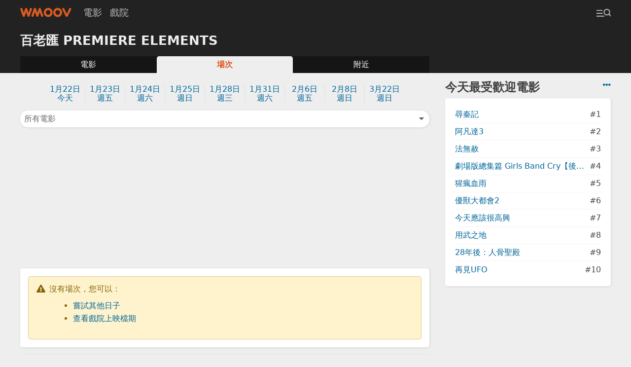

--- FILE ---
content_type: text/html; charset=UTF-8
request_url: https://m.wmoov.com/cinema/movies/85?date=2022-07-12&movie=%E5%88%86%E8%B2%9D%E6%81%90%E8%A5%B2
body_size: 10781
content:
<!DOCTYPE html>
<html lang="zh-Hant" dir="ltr">
<head>
    <meta charset="UTF-8">
    <title>百老匯 PREMIERE ELEMENTS上映時間及場次 - WMOOV 香港電影</title>
    <meta name="viewport" content="width=device-width">
    <link rel="stylesheet" href="/v2/css/main.css?2">
    <meta name="mobile-web-app-capable" content="yes">
    <meta name="apple-mobile-web-app-capable" content="yes">
    <meta name="csrf-param" content="_csrf">
<meta name="csrf-token" content="EMM1zfmaIdSBGLtVSnJtgJYFOf2pXqXPG9Of8vZVb_FSlWP9ut9mhs9ZjhwFKA_T32lmlcM_yqZqnq2rxDcDpA==">
    <link href="https://m.wmoov.com/cinema/movies/85" rel="canonical">
    <!-- Global site tag (gtag.js) - Google Analytics -->
    <script async src="https://www.googletagmanager.com/gtag/js?id=UA-2539644-18"></script>
    <script>
      window.dataLayer = window.dataLayer || [];
      function gtag(){dataLayer.push(arguments);}
      gtag('js', new Date());

      //gtag('config', 'UA-2539644-16'); //wmoov.com
      gtag('config', 'UA-2539644-50'); //v2
      gtag('config', 'UA-2539644-18'); //m.wmoov.com
    </script>

    <script async src="https://pagead2.googlesyndication.com/pagead/js/adsbygoogle.js"></script>
    <!--script>
         (adsbygoogle = window.adsbygoogle || []).push({
              google_ad_client: "ca-pub-7578845942633598",
              enable_page_level_ads: true,
              overlays: {bottom: true}
         });
    </script-->
</head>

<body class="cinema-movies">
    
    <!-- begin navbar -->
    <div id="navbar">
        <div class="row">
            <a class="logo" href="https://m.wmoov.com/"><span>WMOOV 香港電影</span></a>
            <ul>
                <li><a href="https://m.wmoov.com/movie/showing">電影</a></li>
                <li><a href="https://m.wmoov.com/cinema">戲院</a></li>
            </ul>
            <button class="menu-trigger trigger ml-auto" data-target="#menu"><span></span></button>
        </div>
    </div>
    <!-- end navbar -->

    <!-- begin content -->
    <div id="content">
    

<div class="header">
    <div class="row">
        <div class="col mx-2">
            <h1>百老匯 PREMIERE ELEMENTS</h1>
            <ul class="tab">
                <li class=""><a href="https://m.wmoov.com/cinema/details/85">電影</a></li>
                <li class="selected"><a href="https://m.wmoov.com/cinema/movies/85">場次</a></li>
                <li class=""><a href="https://m.wmoov.com/cinema/near/85">附近</a></li>
            </ul>
        </div>
        <div class="col-md-fix col-sidebar mx-2">
        </div>
    </div>
</div>
<div class="row">
    <div class="col">
        <div class="m-2">
            <ul class="date-list">
            <li class=""><a href="https://m.wmoov.com/cinema/movies/85?date=2026-01-22&movie=%E5%88%86%E8%B2%9D%E6%81%90%E8%A5%B2">1月22日<br />今天</a></li><li class=""><a href="https://m.wmoov.com/cinema/movies/85?date=2026-01-23&movie=%E5%88%86%E8%B2%9D%E6%81%90%E8%A5%B2">1月23日<br />週五</a></li><li class=""><a href="https://m.wmoov.com/cinema/movies/85?date=2026-01-24&movie=%E5%88%86%E8%B2%9D%E6%81%90%E8%A5%B2">1月24日<br />週六</a></li><li class=""><a href="https://m.wmoov.com/cinema/movies/85?date=2026-01-25&movie=%E5%88%86%E8%B2%9D%E6%81%90%E8%A5%B2">1月25日<br />週日</a></li><li class=""><a href="https://m.wmoov.com/cinema/movies/85?date=2026-01-28&movie=%E5%88%86%E8%B2%9D%E6%81%90%E8%A5%B2">1月28日<br />週三</a></li><li class=""><a href="https://m.wmoov.com/cinema/movies/85?date=2026-01-31&movie=%E5%88%86%E8%B2%9D%E6%81%90%E8%A5%B2">1月31日<br />週六</a></li><li class=""><a href="https://m.wmoov.com/cinema/movies/85?date=2026-02-06&movie=%E5%88%86%E8%B2%9D%E6%81%90%E8%A5%B2">2月6日<br />週五</a></li><li class=""><a href="https://m.wmoov.com/cinema/movies/85?date=2026-02-08&movie=%E5%88%86%E8%B2%9D%E6%81%90%E8%A5%B2">2月8日<br />週日</a></li><li class=""><a href="https://m.wmoov.com/cinema/movies/85?date=2026-03-22&movie=%E5%88%86%E8%B2%9D%E6%81%90%E8%A5%B2">3月22日<br />週日</a></li>            </ul>

            <div class="row mt-1">
                <div class="col-1">
                    <button class="trigger truncate shadow col btn btn-normal text-left" data-target="#filter">
                    所有電影                    <i class="fas fa-caret-down go-right"></i>
                    </button>
                </div>
            </div>
        </div>

<!-- wmoov-v2-cinema-showtimes-a
<ins class="adsbygoogle m-2"
     style="display:block;height:250px;"
     data-ad-client="ca-pub-7578845942633598"
     data-ad-slot="4178129024"
     data-ad-format="auto"
     data-full-width-responsive="false"></ins>
<script>
     (adsbygoogle = window.adsbygoogle || []).push({});
</script> -->


<!-- wmoov-v2-cinema-showtimes-a -->
<div class="m-2 text-center">
<ins class="adsbygoogle"
     style="display:inline-block;width:300px;height:250px"
     data-ad-client="ca-pub-7578845942633598"
     data-ad-slot="4178129024"></ins>
<script>
     (adsbygoogle = window.adsbygoogle || []).push({});
</script>
</div>

                    <div class="card shadow m-2">

                <div class="alert border-radius border-warning bg-warning "><div class="icon"><i class="fas fa-exclamation-triangle"></i></div><div class="message">沒有場次，您可以：<ul class="text-list"><li><a href="https://m.wmoov.com/cinema/movies/85">嘗試其他日子</li><li><a href="https://m.wmoov.com/cinema/details/85">查看戲院上映檔期</a></li></ul></div></div>
            </div>
        
                <div class="mx-2">
          <div class="card shadow mb-2">
          <h3 class="mb-1">查看鄰近戲院</h3>
          <ul class="option-list">
                      <li class="row js-cb">
              <a href="https://m.wmoov.com/cinema/movies/27?date=2022-07-12">百老匯 電影中心</a>
              <span>0.9km</span>
            </li>
                      <li class="row js-cb">
              <a href="https://m.wmoov.com/cinema/movies/113?date=2022-07-12">MCL The ONE</a>
              <span>1.2km</span>
            </li>
                      <li class="row js-cb">
              <a href="https://m.wmoov.com/cinema/movies/53?date=2022-07-12">the sky</a>
              <span>1.4km</span>
            </li>
                      <li class="row js-cb">
              <a href="https://m.wmoov.com/cinema/movies/90?date=2022-07-12">英皇戲院 尖沙咀iSQUARE</a>
              <span>1.4km</span>
            </li>
                    </ul>
          </div>
        </div>
        
<!-- wmoov-v2-cinema-showtimes-d -->
<ins class="adsbygoogle m-2"
     style="display:block"
     data-ad-client="ca-pub-7578845942633598"
     data-ad-slot="2409628073"
     data-ad-format="auto"
     data-full-width-responsive="false"></ins>

    </div>

    <div class="col-md-fix col-sidebar mx-2">
        
        
<div class="pt-2">
  <a class="go-right" href="https://m.wmoov.com/movie/boxoffice" title="即日市場數據"><i class="fas fa-ellipsis-h"></i></a>
  <h2 class="mt-0 mb-1">今天最受歡迎電影</h2>
  <ul class="option-list card shadow p-2">
      <li class="row js-cb"><a href="https://m.wmoov.com/movie/details/44498" class="truncate">尋秦記</a><span>#1</span></li>
      <li class="row js-cb"><a href="https://m.wmoov.com/movie/details/68717" class="truncate">阿凡達3</a><span>#2</span></li>
      <li class="row js-cb"><a href="https://m.wmoov.com/movie/details/69671" class="truncate">法無赦</a><span>#3</span></li>
      <li class="row js-cb"><a href="https://m.wmoov.com/movie/details/70721" class="truncate">劇場版總集篇 Girls Band Cry【後篇】-嗨, 未來-</a><span>#4</span></li>
      <li class="row js-cb"><a href="https://m.wmoov.com/movie/details/69815" class="truncate">猩瘋血雨</a><span>#5</span></li>
      <li class="row js-cb"><a href="https://m.wmoov.com/movie/details/68074" class="truncate">優獸大都會2</a><span>#6</span></li>
      <li class="row js-cb"><a href="https://m.wmoov.com/movie/details/70465" class="truncate">今天應該很高興</a><span>#7</span></li>
      <li class="row js-cb"><a href="https://m.wmoov.com/movie/details/70701" class="truncate">用武之地</a><span>#8</span></li>
      <li class="row js-cb"><a href="https://m.wmoov.com/movie/details/69126" class="truncate">28年後：人骨聖殿</a><span>#9</span></li>
      <li class="row js-cb"><a href="https://m.wmoov.com/movie/details/46929" class="truncate">再見UFO</a><span>#10</span></li>
    </ul>
</div>
        <div class="sticky pt-2">
<!-- wmoov-v2-cinema-showtimes-z -->
<ins class="adsbygoogle text-center"
     style="display:block"
     data-ad-client="ca-pub-7578845942633598"
     data-ad-slot="2736931135"
     data-ad-format="vertical"
     data-full-width-responsive="false"></ins>
        </div>
        
    </div>
</div>

<div id="filter2" class="hide overlay">
    <div class="bg trigger fade-in" data-target="#filter"></div>
    <div class="modal modal-central border-radius fade-down">
        <header>電影<span class="trigger go-right px-1" data-target="#filter"><i class="fas fa-times"></i></span></header>
        <div class="main">
            <ul class="option-list text-center">
            <li class="selected"><a href="https://m.wmoov.com/cinema/movies/85?date=2022-07-12">所有電影</a></li>
                        </ul>
        </div>
    </div>
</div>

<div id="filter" class="hide overlay">
    <div class="bg trigger fade-in" data-target="#filter"></div>
    <div class="modal modal-central border-radius fade-down">
        <header>電影<span class="trigger go-right px-1" data-target="#filter"><i class="fas fa-times"></i></span></header>
        <div class="main">
            <ul class="option-list text-center">
            <li class="selected"><a href="https://m.wmoov.com/cinema/movies/85?date=2022-07-12">所有電影</a></li>
                            <li><a href="https://m.wmoov.com/cinema/movies/85?date=2022-07-12&movie=%E5%B0%8B%E7%A7%A6%E8%A8%98">尋秦記</a></li>
                            <li><a href="https://m.wmoov.com/cinema/movies/85?date=2022-07-12&movie=%E6%B3%95%E7%84%A1%E8%B5%A6">法無赦</a></li>
                            <li><a href="https://m.wmoov.com/cinema/movies/85?date=2022-07-12&movie=%E9%98%BF%E5%87%A1%E9%81%943">阿凡達3</a></li>
                            <li><a href="https://m.wmoov.com/cinema/movies/85?date=2022-07-12&movie=%E7%94%A8%E6%AD%A6%E4%B9%8B%E5%9C%B0">用武之地</a></li>
                            <li><a href="https://m.wmoov.com/cinema/movies/85?date=2022-07-12&movie=28%E5%B9%B4%E5%BE%8C%EF%BC%9A%E4%BA%BA%E9%AA%A8%E8%81%96%E6%AE%BF">28年後：人骨聖殿</a></li>
                            <li><a href="https://m.wmoov.com/cinema/movies/85?date=2022-07-12&movie=%E5%84%AA%E7%8D%B8%E5%A4%A7%E9%83%BD%E6%9C%832">優獸大都會2</a></li>
                            <li><a href="https://m.wmoov.com/cinema/movies/85?date=2022-07-12&movie=%E4%BB%8A%E5%A4%A9%E6%87%89%E8%A9%B2%E5%BE%88%E9%AB%98%E8%88%88">今天應該很高興</a></li>
                            <li><a href="https://m.wmoov.com/cinema/movies/85?date=2022-07-12&movie=%E6%80%AA%E5%A5%87%E9%AD%94%E5%A1%B5%E4%BA%8B%E4%BB%B6">怪奇魔塵事件</a></li>
                            <li><a href="https://m.wmoov.com/cinema/movies/85?date=2022-07-12&movie=%E5%9C%8B%E5%AF%B6">國寶</a></li>
                            <li><a href="https://m.wmoov.com/cinema/movies/85?date=2022-07-12&movie=%E8%AE%93%E6%82%B2%E5%82%B7%E9%95%B7%E5%87%BA%E7%BF%85%E8%86%80">讓悲傷長出翅膀</a></li>
                            <li><a href="https://m.wmoov.com/cinema/movies/85?date=2022-07-12&movie=%E7%BE%8E%E5%82%AD%E8%AA%98%E7%BD%AA">美傭誘罪</a></li>
                            <li><a href="https://m.wmoov.com/cinema/movies/85?date=2022-07-12&movie=%E7%B4%90%E5%80%AB%E5%A0%A1%E5%A4%A7%E5%AF%A9%E5%88%A4">紐倫堡大審判</a></li>
                            <li><a href="https://m.wmoov.com/cinema/movies/85?date=2022-07-12&movie=%E9%81%8E%E5%AE%B6%E5%AE%B6">過家家</a></li>
                            <li><a href="https://m.wmoov.com/cinema/movies/85?date=2022-07-12&movie=%E4%B8%96%E5%A4%96">世外</a></li>
                            <li><a href="https://m.wmoov.com/cinema/movies/85?date=2022-07-12&movie=%E9%80%86%E8%BD%89%E4%B8%8A%E5%8D%8A%E5%A0%B4">逆轉上半場</a></li>
                            <li><a href="https://m.wmoov.com/cinema/movies/85?date=2022-07-12&movie=%E6%8F%9B%E4%B9%98%E7%9C%9F%E6%84%9B">換乘真愛</a></li>
                            <li><a href="https://m.wmoov.com/cinema/movies/85?date=2022-07-12&movie=%E7%8B%82%E8%9F%92%E4%B9%8B%E7%81%BD">狂蟒之災</a></li>
                            <li><a href="https://m.wmoov.com/cinema/movies/85?date=2022-07-12&movie=%E9%9C%B8%E7%8E%8B%E5%88%A5%E5%A7%AC">霸王別姬</a></li>
                            <li><a href="https://m.wmoov.com/cinema/movies/85?date=2022-07-12&movie=%E7%B6%AD%E5%A4%9A%E5%88%A9%E4%BA%9E%E5%A3%B9%E8%99%9F">維多利亞壹號</a></li>
                            <li><a href="https://m.wmoov.com/cinema/movies/85?date=2022-07-12&movie=%E9%99%BD%E5%85%89%E5%A5%B3%E5%AD%90%E5%90%88%E5%94%B1%E5%9C%98">陽光女子合唱團</a></li>
                            <li><a href="https://m.wmoov.com/cinema/movies/85?date=2022-07-12&movie=%E8%8B%A5%E5%95%8F%E4%B8%96%E7%95%8C%E8%AA%B0%E7%84%A1%E5%82%B7">若問世界誰無傷</a></li>
                            <li><a href="https://m.wmoov.com/cinema/movies/85?date=2022-07-12&movie=%E4%B8%80%E6%88%B0%E5%86%8D%E6%88%B0">一戰再戰</a></li>
                            <li><a href="https://m.wmoov.com/cinema/movies/85?date=2022-07-12&movie=Song+Sung+Blue%EF%BC%9A%E8%97%8D%E8%89%B2%E6%83%85%E6%AD%8C">Song Sung Blue：藍色情歌</a></li>
                            <li><a href="https://m.wmoov.com/cinema/movies/85?date=2022-07-12&movie=%E5%A5%87%E7%95%B0%E5%A5%B3%E4%BF%A0%E7%8E%A9%E6%95%91%E5%AE%87%E5%AE%99">奇異女俠玩救宇宙</a></li>
                            <li><a href="https://m.wmoov.com/cinema/movies/85?date=2022-07-12&movie=%E5%B8%83%E9%81%94%E4%BD%A9%E6%96%AF%E5%A4%A7%E9%85%92%E5%BA%97">布達佩斯大酒店</a></li>
                            <li><a href="https://m.wmoov.com/cinema/movies/85?date=2022-07-12&movie=%E6%97%A9%E9%B3%A5">早鳥</a></li>
                            <li><a href="https://m.wmoov.com/cinema/movies/85?date=2022-07-12&movie=%E6%A2%85%E8%89%B7%E8%8A%B3">梅艷芳</a></li>
                            <li><a href="https://m.wmoov.com/cinema/movies/85?date=2022-07-12&movie=%E7%9B%9C%E7%81%AB%E7%B7%9A">盜火線</a></li>
                        </ul>
        </div>
    </div>
</div>

    </div>
    <!-- end content -->

    <!-- begin footer -->
    <div id="footer">
    </div>
    <!-- end footer -->

    <!-- begin menu -->
    <div id="menu" class="hide overlay">
        <div class="bg trigger fade-in" data-target="#menu"></div>
        <div class="modal modal-right slide-left">
            <header class="p-2 bg-normal"><span class="trigger go-right px-1" data-target="#menu"><i class="fas fa-times"></i></span></header>
            <form id="quick-search" class="px-2 pb-2" method="get">
                <input name="q" class="form-control" placeholder="搜尋..." autocomplete="off" maxlength="20" />
            </form>
            <div class="main px-2">
                <ul id="quick-search-result" class="option-list list-left hide"></ul>
                <ul id="menu-list" class="option-list list-left">
                    <li>
                        <div class="group sticky bg-normal"><a href="https://m.wmoov.com/movie/showing">即日及預售電影</a><span class="trigger ml-a py-1 text-light" data-target="#menu-showing-movie, .more-icon-msm">72 <i class="more-icon-msm fas fa-caret-down"></i><i class="hide more-icon-msm fas fa-caret-up"></i></span></div>
                        <ul id="menu-showing-movie" class="quick-search-data hide fade-in p-1">
                                                    <li><a href="https://m.wmoov.com/movie/details/44498">尋秦記<br><span class="text--3x text-light">Back To The Past</span></a></li>
                                                    <li><a href="https://m.wmoov.com/movie/details/69671">法無赦<br><span class="text--3x text-light">Mercy</span></a></li>
                                                    <li><a href="https://m.wmoov.com/movie/details/68717">阿凡達3<br><span class="text--3x text-light">Avatar: Fire And Ash</span></a></li>
                                                    <li><a href="https://m.wmoov.com/movie/details/69815">猩瘋血雨<br><span class="text--3x text-light">Primate</span></a></li>
                                                    <li><a href="https://m.wmoov.com/movie/details/70701">用武之地<br><span class="text--3x text-light">Escape From The Outland</span></a></li>
                                                    <li><a href="https://m.wmoov.com/movie/details/69126">28年後：人骨聖殿<br><span class="text--3x text-light">28 Years Later: The Bone Temple</span></a></li>
                                                    <li><a href="https://m.wmoov.com/movie/details/68074">優獸大都會2<br><span class="text--3x text-light">Zootopia 2</span></a></li>
                                                    <li><a href="https://m.wmoov.com/movie/details/70465">今天應該很高興<br><span class="text--3x text-light">Finch & Midland</span></a></li>
                                                    <li><a href="https://m.wmoov.com/movie/details/70721">劇場版總集篇 Girls Band Cry【後篇】-嗨, 未來-<br><span class="text--3x text-light">Girls Band Cry The Movie -Hey, Our Future-</span></a></li>
                                                    <li><a href="https://m.wmoov.com/movie/details/70671">怪奇魔塵事件<br><span class="text--3x text-light">Dust Bunny</span></a></li>
                                                    <li><a href="https://m.wmoov.com/movie/details/70762">匿殺<br><span class="text--3x text-light">The Fire Raven</span></a></li>
                                                    <li><a href="https://m.wmoov.com/movie/details/69330">國寶<br><span class="text--3x text-light">Kokuho</span></a></li>
                                                    <li><a href="https://m.wmoov.com/movie/details/70332">讓悲傷長出翅膀<br><span class="text--3x text-light">The Thing with Feathers</span></a></li>
                                                    <li><a href="https://m.wmoov.com/movie/details/68292">金童<br><span class="text--3x text-light">Golden Boy</span></a></li>
                                                    <li><a href="https://m.wmoov.com/movie/details/70460">美傭誘罪<br><span class="text--3x text-light">The Housemaid</span></a></li>
                                                    <li><a href="https://m.wmoov.com/movie/details/70579">紐倫堡大審判<br><span class="text--3x text-light">Nuremberg</span></a></li>
                                                    <li><a href="https://m.wmoov.com/movie/details/70730">銀魂劇場版 2D 真選組動亂篇<br><span class="text--3x text-light">Gintama On Theatre 2D Shinsen-Gumi Doukan Arc</span></a></li>
                                                    <li><a href="https://m.wmoov.com/movie/details/70203">萬王之王<br><span class="text--3x text-light">The King of Kings Movie</span></a></li>
                                                    <li><a href="https://m.wmoov.com/movie/details/70712">過家家<br><span class="text--3x text-light">Unexpected Family</span></a></li>
                                                    <li><a href="https://m.wmoov.com/movie/details/68371">世外<br><span class="text--3x text-light">Another World</span></a></li>
                                                    <li><a href="https://m.wmoov.com/movie/details/70055">逆轉上半場<br><span class="text--3x text-light">Pass and Goal</span></a></li>
                                                    <li><a href="https://m.wmoov.com/movie/details/69909">換乘真愛<br><span class="text--3x text-light">Eternity</span></a></li>
                                                    <li><a href="https://m.wmoov.com/movie/details/70305">旅行的意義<br><span class="text--3x text-light">Two Seasons, Two Strangers</span></a></li>
                                                    <li><a href="https://m.wmoov.com/movie/details/70653">少女與戰車：更加相親相愛作戰！～第一章～<br><span class="text--3x text-light"></span></a></li>
                                                    <li><a href="https://m.wmoov.com/movie/details/68580">海綿寶寶：深海尋「寶」<br><span class="text--3x text-light">The SpongeBob Movie : Search For SquarePants</span></a></li>
                                                    <li><a href="https://m.wmoov.com/movie/details/69332">狂蟒之災<br><span class="text--3x text-light">Anaconda</span></a></li>
                                                    <li><a href="https://m.wmoov.com/movie/details/68295">魔法壞女巫：第二章<br><span class="text--3x text-light">Wicked: For Good</span></a></li>
                                                    <li><a href="https://m.wmoov.com/movie/details/59524">內幕<br><span class="text--3x text-light">Under Current</span></a></li>
                                                    <li><a href="https://m.wmoov.com/movie/details/69650">左撇子女孩<br><span class="text--3x text-light">Left-Handed Girl</span></a></li>
                                                    <li><a href="https://m.wmoov.com/movie/details/70749">地母<br><span class="text--3x text-light">Mother Bhumi</span></a></li>
                                                    <li><a href="https://m.wmoov.com/movie/details/46929">再見UFO<br><span class="text--3x text-light">Ciao UFO</span></a></li>
                                                    <li><a href="https://m.wmoov.com/movie/details/70714">無視險峰大步走<br><span class="text--3x text-light">Life is Climbing</span></a></li>
                                                    <li><a href="https://m.wmoov.com/movie/details/69646">純屬伊朗意外<br><span class="text--3x text-light">It Was Just An Accident</span></a></li>
                                                    <li><a href="https://m.wmoov.com/movie/details/12430">情書<br><span class="text--3x text-light">Love Letter</span></a></li>
                                                    <li><a href="https://m.wmoov.com/movie/details/70380">女孩不平凡<br><span class="text--3x text-light">Girlfriends</span></a></li>
                                                    <li><a href="https://m.wmoov.com/movie/details/13098">霸王別姬<br><span class="text--3x text-light">Farewell My Concubine</span></a></li>
                                                    <li><a href="https://m.wmoov.com/movie/details/1236">維多利亞壹號<br><span class="text--3x text-light"></span></a></li>
                                                    <li><a href="https://m.wmoov.com/movie/details/69910">女孩<br><span class="text--3x text-light">Girl</span></a></li>
                                                    <li><a href="https://m.wmoov.com/movie/details/70700">陽光女子合唱團<br><span class="text--3x text-light">Sunshine Women's Choir</span></a></li>
                                                    <li><a href="https://m.wmoov.com/movie/details/69649">像我這樣的愛情<br><span class="text--3x text-light">Some One Like Me</span></a></li>
                                                    <li><a href="https://m.wmoov.com/movie/details/68768">玩具熊的五夜驚魂2<br><span class="text--3x text-light">Five Nights At Freddy's 2</span></a></li>
                                                    <li><a href="https://m.wmoov.com/movie/details/70607">若問世界誰無傷<br><span class="text--3x text-light">The World of Love</span></a></li>
                                                    <li><a href="https://m.wmoov.com/movie/details/70583">情感的價值<br><span class="text--3x text-light">Sentimental Value</span></a></li>
                                                    <li><a href="https://m.wmoov.com/movie/details/68731">鏈鋸人 - 劇場版：蕾潔篇<br><span class="text--3x text-light">Chainsaw Man: The Movie: Reze Arc</span></a></li>
                                                    <li><a href="https://m.wmoov.com/movie/details/70673">IDOLiSH7-偶像星願- First BEAT! 劇場版總集篇 後篇<br><span class="text--3x text-light">IDOLiSH7 First BEAT! Movie Edition Part 2</span></a></li>
                                                    <li><a href="https://m.wmoov.com/movie/details/70580">Song Sung Blue：藍色情歌<br><span class="text--3x text-light">Song Sung Blue</span></a></li>
                                                    <li><a href="https://m.wmoov.com/movie/details/70777">得閑謹制<br><span class="text--3x text-light">Gezhi town</span></a></li>
                                                    <li><a href="https://m.wmoov.com/movie/details/11686">鐵達尼號<br><span class="text--3x text-light">Titanic</span></a></li>
                                                    <li><a href="https://m.wmoov.com/movie/details/68296">一戰再戰<br><span class="text--3x text-light">One Battle After Another</span></a></li>
                                                    <li><a href="https://m.wmoov.com/movie/details/48467">22世紀殺人網絡<br><span class="text--3x text-light">The Matrix</span></a></li>
                                                    <li><a href="https://m.wmoov.com/movie/details/70161">浪浪山小妖怪<br><span class="text--3x text-light">Nobody</span></a></li>
                                                    <li><a href="https://m.wmoov.com/movie/details/28073">哪一天我們會飛<br><span class="text--3x text-light">She Remembers, He Forgets</span></a></li>
                                                    <li><a href="https://m.wmoov.com/movie/details/10024">一一<br><span class="text--3x text-light">Yi yi: A One and a Two</span></a></li>
                                                    <li><a href="https://m.wmoov.com/movie/details/68991">殺手#4<br><span class="text--3x text-light">Road To Vendetta</span></a></li>
                                                    <li><a href="https://m.wmoov.com/movie/details/12506">墮落天使<br><span class="text--3x text-light">Fallen Angels</span></a></li>
                                                    <li><a href="https://m.wmoov.com/movie/details/12748">月黑高飛<br><span class="text--3x text-light">The Shawshank Redemption</span></a></li>
                                                    <li><a href="https://m.wmoov.com/movie/details/15418">時光倒流七十年<br><span class="text--3x text-light">Somewhere in Time</span></a></li>
                                                    <li><a href="https://m.wmoov.com/movie/details/18098">孤星淚<br><span class="text--3x text-light">Les Misérables</span></a></li>
                                                    <li><a href="https://m.wmoov.com/movie/details/55761">奇異女俠玩救宇宙<br><span class="text--3x text-light">Everything Everywhere All At Once</span></a></li>
                                                    <li><a href="https://m.wmoov.com/movie/details/22715">布達佩斯大酒店<br><span class="text--3x text-light">The Grand Budapest Hotel</span></a></li>
                                                    <li><a href="https://m.wmoov.com/movie/details/12452">盜火線<br><span class="text--3x text-light">Heat</span></a></li>
                                                    <li><a href="https://m.wmoov.com/movie/details/24179">危險人物<br><span class="text--3x text-light">Pulp Fiction</span></a></li>
                                                    <li><a href="https://m.wmoov.com/movie/details/52853">梅艷芳<br><span class="text--3x text-light">Anita</span></a></li>
                                                    <li><a href="https://m.wmoov.com/movie/details/52432">水漾的女人<br><span class="text--3x text-light">Undine</span></a></li>
                                                    <li><a href="https://m.wmoov.com/movie/details/70019">狂野時代<br><span class="text--3x text-light">Resurrection</span></a></li>
                                                    <li><a href="https://m.wmoov.com/movie/details/64207">子承父孽<br><span class="text--3x text-light">The Successor</span></a></li>
                                                    <li><a href="https://m.wmoov.com/movie/details/70470">柏克萊的日子<br><span class="text--3x text-light">Berkeley Days</span></a></li>
                                                    <li><a href="https://m.wmoov.com/movie/details/70468">劇場版OFFICIAL HIGE DANDISM LIVE at STADIUM 2025<br><span class="text--3x text-light">OFFICIAL HIGE DANDISM LIVE at STADIUM 2025</span></a></li>
                                                    <li><a href="https://m.wmoov.com/movie/details/68425">早鳥<br><span class="text--3x text-light">Never Too Late</span></a></li>
                                                    <li><a href="https://m.wmoov.com/movie/details/69031">選擇有罪<br><span class="text--3x text-light">No Other Choice</span></a></li>
                                                    <li><a href="https://m.wmoov.com/movie/details/69835">腦細天劫<br><span class="text--3x text-light">Send Help</span></a></li>
                                                    <li><a href="https://m.wmoov.com/movie/details/69643">出精特工隊<br><span class="text--3x text-light">Spermageddon</span></a></li>
                                                </ul>
                    </li>
                    <li class="around">
                        <div class="group sticky bg-normal"><a href="https://m.wmoov.com/movie/upcoming">即將上映電影</a><span class="trigger py-1 text-light" data-target="#menu-upcoming-movie, .more-icon-mcm">104 <i class="more-icon-mcm fas fa-caret-down"></i><i class="hide more-icon-mcm fas fa-caret-up"></i></span></div>
                        <ul id="menu-upcoming-movie" class="quick-search-data hide fade-in p-1">
                                                    <li><a href="https://m.wmoov.com/movie/details/70714">無視險峰大步走<br><span class="text--3x text-light">Life is Climbing</span></a></li>
                                                    <li><a href="https://m.wmoov.com/movie/details/70762">匿殺<br><span class="text--3x text-light">The Fire Raven</span></a></li>
                                                    <li><a href="https://m.wmoov.com/movie/details/70731">銀魂劇場版 2D 歌舞伎町四天王篇<br><span class="text--3x text-light">Gintama On Theatre 2D Kabukicho Shitennohen Arc</span></a></li>
                                                    <li><a href="https://m.wmoov.com/movie/details/70777">得閑謹制<br><span class="text--3x text-light">Gezhi town</span></a></li>
                                                    <li><a href="https://m.wmoov.com/movie/details/70341">叛諜謎蹤<br><span class="text--3x text-light">Tip of the Iceberg</span></a></li>
                                                    <li><a href="https://m.wmoov.com/movie/details/70344">末世綠洲2 : 絕地遷徙<br><span class="text--3x text-light">Greenland 2: Migration</span></a></li>
                                                    <li><a href="https://m.wmoov.com/movie/details/69835">腦細天劫<br><span class="text--3x text-light">Send Help</span></a></li>
                                                    <li><a href="https://m.wmoov.com/movie/details/70607">若問世界誰無傷<br><span class="text--3x text-light">The World of Love</span></a></li>
                                                    <li><a href="https://m.wmoov.com/movie/details/70647">未緣情歌<br><span class="text--3x text-light">Love Song</span></a></li>
                                                    <li><a href="https://m.wmoov.com/movie/details/70580">Song Sung Blue：藍色情歌<br><span class="text--3x text-light">Song Sung Blue</span></a></li>
                                                    <li><a href="https://m.wmoov.com/movie/details/70342">佐賀偶像是傳奇 夢幻銀河樂園<br><span class="text--3x text-light">Zombie Land Saga: Yumeginga Paradise</span></a></li>
                                                    <li><a href="https://m.wmoov.com/movie/details/70343">玲瓏<br><span class="text--3x text-light">Nothing More To Say</span></a></li>
                                                    <li><a href="https://m.wmoov.com/movie/details/70713">真人版 秒速5厘米<br><span class="text--3x text-light"></span></a></li>
                                                    <li><a href="https://m.wmoov.com/movie/details/70725">ALL YOU NEED IS KILL<br><span class="text--3x text-light">ALL YOU NEED IS KILL</span></a></li>
                                                    <li><a href="https://m.wmoov.com/movie/details/70583">情感的價值<br><span class="text--3x text-light">Sentimental Value</span></a></li>
                                                    <li><a href="https://m.wmoov.com/movie/details/52432">水漾的女人<br><span class="text--3x text-light">Undine</span></a></li>
                                                    <li><a href="https://m.wmoov.com/movie/details/69642">GOAT級神射手<br><span class="text--3x text-light">GOAT</span></a></li>
                                                    <li><a href="https://m.wmoov.com/movie/details/69247">咆哮山莊<br><span class="text--3x text-light">Wuthering Heights</span></a></li>
                                                    <li><a href="https://m.wmoov.com/movie/details/70654">日租家庭<br><span class="text--3x text-light">Rental Family</span></a></li>
                                                    <li><a href="https://m.wmoov.com/movie/details/64207">子承父孽<br><span class="text--3x text-light">The Successor</span></a></li>
                                                    <li><a href="https://m.wmoov.com/movie/details/70704">雙囍<br><span class="text--3x text-light">Double Happiness</span></a></li>
                                                    <li><a href="https://m.wmoov.com/movie/details/69950">奪命狂呼7<br><span class="text--3x text-light">Scream 7</span></a></li>
                                                    <li><a href="https://m.wmoov.com/movie/details/70058">犯罪101<br><span class="text--3x text-light">Crime 101</span></a></li>
                                                    <li><a href="https://m.wmoov.com/movie/details/70461">電競女孩<br><span class="text--3x text-light">Gamer Girls</span></a></li>
                                                    <li><a href="https://m.wmoov.com/movie/details/68675">狸想奇兵<br><span class="text--3x text-light">Hoppers</span></a></li>
                                                    <li><a href="https://m.wmoov.com/movie/details/70804">謎攻少女<br><span class="text--3x text-light"></span></a></li>
                                                    <li><a href="https://m.wmoov.com/movie/details/69675">哈姆尼特<br><span class="text--3x text-light">Hamnet</span></a></li>
                                                    <li><a href="https://m.wmoov.com/movie/details/68452">末日聖母號<br><span class="text--3x text-light">Project Hail Mary</span></a></li>
                                                    <li><a href="https://m.wmoov.com/movie/details/69402">闇黑新娘<br><span class="text--3x text-light">The Bride!</span></a></li>
                                                    <li><a href="https://m.wmoov.com/movie/details/69303">超級瑪利歐銀河大電影<br><span class="text--3x text-light">The Super Mario Galaxy Movie</span></a></li>
                                                    <li><a href="https://m.wmoov.com/movie/details/70057">米高積遜<br><span class="text--3x text-light">Michael</span></a></li>
                                                    <li><a href="https://m.wmoov.com/movie/details/70162">穿Prada的惡魔2<br><span class="text--3x text-light">The Devil Wears Prada 2</span></a></li>
                                                    <li><a href="https://m.wmoov.com/movie/details/70650">綿羊偵探團<br><span class="text--3x text-light">The Sheep Detectives</span></a></li>
                                                    <li><a href="https://m.wmoov.com/movie/details/68693">真人快打II<br><span class="text--3x text-light">Mortal Kombat II</span></a></li>
                                                    <li><a href="https://m.wmoov.com/movie/details/63093">曼達洛人與古古<br><span class="text--3x text-light">The Mandalorian and Grogu</span></a></li>
                                                    <li><a href="https://m.wmoov.com/movie/details/70648">關於我轉生變成史萊姆這檔事 劇場版 蒼海之淚篇<br><span class="text--3x text-light"></span></a></li>
                                                    <li><a href="https://m.wmoov.com/movie/details/70649">揭密日<br><span class="text--3x text-light">Disclosure Day</span></a></li>
                                                    <li><a href="https://m.wmoov.com/movie/details/70146">反斗奇兵5<br><span class="text--3x text-light">Toy Story 5</span></a></li>
                                                    <li><a href="https://m.wmoov.com/movie/details/70655">超女<br><span class="text--3x text-light">Supergirl</span></a></li>
                                                    <li><a href="https://m.wmoov.com/movie/details/70330">魔海奇緣 真人版<br><span class="text--3x text-light">Moana</span></a></li>
                                                    <li><a href="https://m.wmoov.com/movie/details/70142">奧德賽<br><span class="text--3x text-light">The Odyssey</span></a></li>
                                                    <li><a href="https://m.wmoov.com/movie/details/70059">阿森一族再駕到<br><span class="text--3x text-light">The Simpsons 2</span></a></li>
                                                    <li><a href="https://m.wmoov.com/movie/details/70656">祈念之樹<br><span class="text--3x text-light"></span></a></li>
                                                    <li><a href="https://m.wmoov.com/movie/details/70657">挖掘者<br><span class="text--3x text-light">Digger</span></a></li>
                                                    <li><a href="https://m.wmoov.com/movie/details/59668">十二生肖傳奇：魔法虎的門徒<br><span class="text--3x text-light">The Tiger's Apprentice</span></a></li>
                                                    <li><a href="https://m.wmoov.com/movie/details/44567">紙皮婆婆<br><span class="text--3x text-light">A Life of Papers</span></a></li>
                                                    <li><a href="https://m.wmoov.com/movie/details/59927">凌雲志<br><span class="text--3x text-light">The Legends Of Monkey King</span></a></li>
                                                    <li><a href="https://m.wmoov.com/movie/details/44568">惡行之外<br><span class="text--3x text-light">Beyond the Sin</span></a></li>
                                                    <li><a href="https://m.wmoov.com/movie/details/44569">暖暖・暖男<br><span class="text--3x text-light">Un Coeur D'Artichaut</span></a></li>
                                                    <li><a href="https://m.wmoov.com/movie/details/44570">雞蛋仔<br><span class="text--3x text-light">When It All Begins</span></a></li>
                                                    <li><a href="https://m.wmoov.com/movie/details/41768">嗨！神獸<br><span class="text--3x text-light">Hello! Tapir</span></a></li>
                                                    <li><a href="https://m.wmoov.com/movie/details/44594">守闕者<br><span class="text--3x text-light">The Trier Of Fact</span></a></li>
                                                    <li><a href="https://m.wmoov.com/movie/details/44597">風雲<br><span class="text--3x text-light"></span></a></li>
                                                    <li><a href="https://m.wmoov.com/movie/details/69686">劇場版 暗殺教室：我們的時光<br><span class="text--3x text-light"></span></a></li>
                                                    <li><a href="https://m.wmoov.com/movie/details/69687">劇場版 魔法少女小圓〈瓦爾普吉斯的迴天〉<br><span class="text--3x text-light"></span></a></li>
                                                    <li><a href="https://m.wmoov.com/movie/details/70715">殺死你<br><span class="text--3x text-light">They Will Kill You</span></a></li>
                                                    <li><a href="https://m.wmoov.com/movie/details/70205">我們不是什麼<br><span class="text--3x text-light">We're Nothing at All</span></a></li>
                                                    <li><a href="https://m.wmoov.com/movie/details/55618">幫眼狙兇<br><span class="text--3x text-light">See For Me</span></a></li>
                                                    <li><a href="https://m.wmoov.com/movie/details/49221">我太受歡迎了該怎麼辦<br><span class="text--3x text-light"></span></a></li>
                                                    <li><a href="https://m.wmoov.com/movie/details/70732">盜火線 2<br><span class="text--3x text-light"></span></a></li>
                                                    <li><a href="https://m.wmoov.com/movie/details/53582">鹿王<br><span class="text--3x text-light"></span></a></li>
                                                    <li><a href="https://m.wmoov.com/movie/details/59735">卧底的退隱生活<br><span class="text--3x text-light">A Hidden Spy</span></a></li>
                                                    <li><a href="https://m.wmoov.com/movie/details/60258">葉問5<br><span class="text--3x text-light">IP Man 5</span></a></li>
                                                    <li><a href="https://m.wmoov.com/movie/details/60259">導火綫2<br><span class="text--3x text-light">Flash Point 2</span></a></li>
                                                    <li><a href="https://m.wmoov.com/movie/details/42087">八個女人一台戲<br><span class="text--3x text-light">First Night Nerves</span></a></li>
                                                    <li><a href="https://m.wmoov.com/movie/details/70763">李克寧 木乃伊<br><span class="text--3x text-light">Lee Cronin's The Mummy</span></a></li>
                                                    <li><a href="https://m.wmoov.com/movie/details/59508">誰變走了大佛<br><span class="text--3x text-light">The Dream, the Bubble and the Shadow</span></a></li>
                                                    <li><a href="https://m.wmoov.com/movie/details/68475">戴帽子的貓<br><span class="text--3x text-light">The Cat in the Hat</span></a></li>
                                                    <li><a href="https://m.wmoov.com/movie/details/48256">秘密花園<br><span class="text--3x text-light">The Secret Garden</span></a></li>
                                                    <li><a href="https://m.wmoov.com/movie/details/51843">雷霆追擊<br><span class="text--3x text-light">Thunder Chase Regular</span></a></li>
                                                    <li><a href="https://m.wmoov.com/movie/details/59523">火拼<br><span class="text--3x text-light">Ultimate Revenge</span></a></li>
                                                    <li><a href="https://m.wmoov.com/movie/details/60038">神探大戰2<br><span class="text--3x text-light">Detective vs Sleuths 2</span></a></li>
                                                    <li><a href="https://m.wmoov.com/movie/details/59529">臭豆腐<br><span class="text--3x text-light">Stinky Tofu</span></a></li>
                                                    <li><a href="https://m.wmoov.com/movie/details/32139">地球末日戰 2<br><span class="text--3x text-light">World War Z 2</span></a></li>
                                                    <li><a href="https://m.wmoov.com/movie/details/57483">女戰不敗<br><span class="text--3x text-light">The Woman King</span></a></li>
                                                    <li><a href="https://m.wmoov.com/movie/details/50829">妖爆青春<br><span class="text--3x text-light">Everybody’s Talking About Jamie</span></a></li>
                                                    <li><a href="https://m.wmoov.com/movie/details/42911">來了<br><span class="text--3x text-light">It Comes</span></a></li>
                                                    <li><a href="https://m.wmoov.com/movie/details/65702">BLEACH 死神 千年血戰篇-相剋譚-<br><span class="text--3x text-light"></span></a></li>
                                                    <li><a href="https://m.wmoov.com/movie/details/55463">陽光小強人<br><span class="text--3x text-light">The Unbreakable Boy</span></a></li>
                                                    <li><a href="https://m.wmoov.com/movie/details/51881">倚天屠龍記之九陽神功<br><span class="text--3x text-light"></span></a></li>
                                                    <li><a href="https://m.wmoov.com/movie/details/46766">老師．喪屍．小BB<br><span class="text--3x text-light">Little Monsters</span></a></li>
                                                    <li><a href="https://m.wmoov.com/movie/details/67513">復仇者聯盟5：末日降臨<br><span class="text--3x text-light">Avengers: Doomsday</span></a></li>
                                                    <li><a href="https://m.wmoov.com/movie/details/58047">明日戰記 前傳<br><span class="text--3x text-light"></span></a></li>
                                                    <li><a href="https://m.wmoov.com/movie/details/50114">練愛iNG<br><span class="text--3x text-light">Acting Out of Love</span></a></li>
                                                    <li><a href="https://m.wmoov.com/movie/details/39620">滅相<br><span class="text--3x text-light"></span></a></li>
                                                    <li><a href="https://m.wmoov.com/movie/details/39621">殊途同歸<br><span class="text--3x text-light"></span></a></li>
                                                    <li><a href="https://m.wmoov.com/movie/details/50117">武動天地<br><span class="text--3x text-light">The Opera House</span></a></li>
                                                    <li><a href="https://m.wmoov.com/movie/details/39622">逆火英雄<br><span class="text--3x text-light"></span></a></li>
                                                    <li><a href="https://m.wmoov.com/movie/details/39623">奇幻民宿<br><span class="text--3x text-light"></span></a></li>
                                                    <li><a href="https://m.wmoov.com/movie/details/69331">火遮眼<br><span class="text--3x text-light">The Furious</span></a></li>
                                                    <li><a href="https://m.wmoov.com/movie/details/1236">維多利亞壹號<br><span class="text--3x text-light"></span></a></li>
                                                    <li><a href="https://m.wmoov.com/movie/details/52180">張天志2<br><span class="text--3x text-light">Master Z 2</span></a></li>
                                                    <li><a href="https://m.wmoov.com/movie/details/42968">有一種喜歡<br><span class="text--3x text-light">About Youth</span></a></li>
                                                    <li><a href="https://m.wmoov.com/movie/details/46556">亂反射<br><span class="text--3x text-light">When a Tree Falls</span></a></li>
                                                    <li><a href="https://m.wmoov.com/movie/details/55518">毒心術<br><span class="text--3x text-light">Nightmare Alley</span></a></li>
                                                    <li><a href="https://m.wmoov.com/movie/details/68322">寒戰1994<br><span class="text--3x text-light"></span></a></li>
                                                    <li><a href="https://m.wmoov.com/movie/details/49894">隱市奇聞錄<br><span class="text--3x text-light">The Hidden Town</span></a></li>
                                                    <li><a href="https://m.wmoov.com/movie/details/45037">真愛唔使譯<br><span class="text--3x text-light">London Sweeties</span></a></li>
                                                    <li><a href="https://m.wmoov.com/movie/details/70646">夜王<br><span class="text--3x text-light">Night King</span></a></li>
                                                    <li><a href="https://m.wmoov.com/movie/details/70651">劇場版 CHIIKAWA 人魚島的秘密<br><span class="text--3x text-light"></span></a></li>
                                                    <li><a href="https://m.wmoov.com/movie/details/64507">憤怒鳥大電影3<br><span class="text--3x text-light">The Angry Birds Movie 3</span></a></li>
                                                    <li><a href="https://m.wmoov.com/movie/details/70652">金多寶<br><span class="text--3x text-light">The Snowball on a Sunny Day</span></a></li>
                                                    <li><a href="https://m.wmoov.com/movie/details/44284">獨自上場<br><span class="text--3x text-light">Li Na: My Life</span></a></li>
                                                    <li><a href="https://m.wmoov.com/movie/details/44541">引力風暴<br><span class="text--3x text-light">Inversion</span></a></li>
                                                </ul>
                    </li>

                                        <li class="around">
                        <div class="group sticky bg-normal"><a href="https://m.wmoov.com/cinema?region=1">港島區戲院</a><span class="trigger py-1 text-light" data-target="#menu-cinema-region-1, .more-icon-mcr1">11 <i class="more-icon-mcr1 fas fa-caret-down"></i><i class="hide more-icon-mcr1 fas fa-caret-up"></i></span></div>
                        <ul id="menu-cinema-region-1" class="quick-search-data hide fade-in p-1">
                                                    <li><a href="https://m.wmoov.com/cinema/details/115">英皇戲院 Plus+ 黃竹坑 THE SOUTHSIDE</a></li>
                                                    <li><a href="https://m.wmoov.com/cinema/details/71">英皇戲院 中環娛樂行</a></li>
                                                    <li><a href="https://m.wmoov.com/cinema/details/100">英皇戲院 銅鑼灣時代廣場</a></li>
                                                    <li><a href="https://m.wmoov.com/cinema/details/67">Cinema City 柴灣永利中心</a></li>
                                                    <li><a href="https://m.wmoov.com/cinema/details/111">影藝戲院 銅鑼灣JP</a></li>
                                                    <li><a href="https://m.wmoov.com/cinema/details/72">百老匯 MOViE MOViE Cityplaza (太古城)</a></li>
                                                    <li><a href="https://m.wmoov.com/cinema/details/1">百老匯 MOViE MOViE Pacific Place (金鐘)</a></li>
                                                    <li><a href="https://m.wmoov.com/cinema/details/6">百老匯 PALACE ifc</a></li>
                                                    <li><a href="https://m.wmoov.com/cinema/details/92">MCL 數碼港</a></li>
                                                    <li><a href="https://m.wmoov.com/cinema/details/47">MCL 皇室戲院</a></li>
                                                    <li><a href="https://m.wmoov.com/cinema/details/95">Golden Scene 高先電影院</a></li>
                                                </ul>
                    </li>
                                        <li class="around">
                        <div class="group sticky bg-normal"><a href="https://m.wmoov.com/cinema?region=2">九龍區戲院</a><span class="trigger py-1 text-light" data-target="#menu-cinema-region-2, .more-icon-mcr2">20 <i class="more-icon-mcr2 fas fa-caret-down"></i><i class="hide more-icon-mcr2 fas fa-caret-up"></i></span></div>
                        <ul id="menu-cinema-region-2" class="quick-search-data hide fade-in p-1">
                                                    <li><a href="https://m.wmoov.com/cinema/details/90">英皇戲院 尖沙咀iSQUARE</a></li>
                                                    <li><a href="https://m.wmoov.com/cinema/details/81">CGV Cinemas D2 Place</a></li>
                                                    <li><a href="https://m.wmoov.com/cinema/details/53">the sky</a></li>
                                                    <li><a href="https://m.wmoov.com/cinema/details/52">寶石戲院</a></li>
                                                    <li><a href="https://m.wmoov.com/cinema/details/117">影藝戲院 MegaBox</a></li>
                                                    <li><a href="https://m.wmoov.com/cinema/details/118">影藝戲院 荷里活廣場</a></li>
                                                    <li><a href="https://m.wmoov.com/cinema/details/120">新光 黃埔</a></li>
                                                    <li><a href="https://m.wmoov.com/cinema/details/5">百老匯 B+ Cinema apm (觀塘)</a></li>
                                                    <li><a href="https://m.wmoov.com/cinema/details/98">百老匯 B+ Cinema MOKO (旺角東)</a></li>
                                                    <li><a href="https://m.wmoov.com/cinema/details/116">百老匯 GALA CINEMA (朗豪坊)</a></li>
                                                    <li><a href="https://m.wmoov.com/cinema/details/85">百老匯 PREMIERE ELEMENTS</a></li>
                                                    <li><a href="https://m.wmoov.com/cinema/details/26">百老匯 旺角</a></li>
                                                    <li><a href="https://m.wmoov.com/cinema/details/27">百老匯 電影中心</a></li>
                                                    <li><a href="https://m.wmoov.com/cinema/details/114">MCL AIRSIDE</a></li>
                                                    <li><a href="https://m.wmoov.com/cinema/details/63">MCL Festival Grand Cinema</a></li>
                                                    <li><a href="https://m.wmoov.com/cinema/details/88">MCL K11 Art House</a></li>
                                                    <li><a href="https://m.wmoov.com/cinema/details/113">MCL The ONE</a></li>
                                                    <li><a href="https://m.wmoov.com/cinema/details/33">MCL 德福戲院</a></li>
                                                    <li><a href="https://m.wmoov.com/cinema/details/82">MCL 淘大戲院</a></li>
                                                    <li><a href="https://m.wmoov.com/cinema/details/84">MCL 長沙灣戲院</a></li>
                                                </ul>
                    </li>
                                        <li class="around">
                        <div class="group sticky bg-normal"><a href="https://m.wmoov.com/cinema?region=3">新界區戲院</a><span class="trigger py-1 text-light" data-target="#menu-cinema-region-3, .more-icon-mcr3">20 <i class="more-icon-mcr3 fas fa-caret-down"></i><i class="hide more-icon-mcr3 fas fa-caret-up"></i></span></div>
                        <ul id="menu-cinema-region-3" class="quick-search-data hide fade-in p-1">
                                                    <li><a href="https://m.wmoov.com/cinema/details/112">英皇戲院 Plus+ 大圍圍方</a></li>
                                                    <li><a href="https://m.wmoov.com/cinema/details/93">英皇戲院 將軍澳康城</a></li>
                                                    <li><a href="https://m.wmoov.com/cinema/details/77">英皇戲院 屯門新都商場</a></li>
                                                    <li><a href="https://m.wmoov.com/cinema/details/91">英皇戲院 荃灣荃新天地</a></li>
                                                    <li><a href="https://m.wmoov.com/cinema/details/75">Cinema City 愉景新城 Candy Park</a></li>
                                                    <li><a href="https://m.wmoov.com/cinema/details/80">StagE</a></li>
                                                    <li><a href="https://m.wmoov.com/cinema/details/37">凱都戲院</a></li>
                                                    <li><a href="https://m.wmoov.com/cinema/details/99">嘉禾 大埔</a></li>
                                                    <li><a href="https://m.wmoov.com/cinema/details/42">巴黎倫敦紐約米蘭戲院</a></li>
                                                    <li><a href="https://m.wmoov.com/cinema/details/73">影藝戲院 青衣城</a></li>
                                                    <li><a href="https://m.wmoov.com/cinema/details/69">百老匯 MY CINEMA YOHO MALL</a></li>
                                                    <li><a href="https://m.wmoov.com/cinema/details/18">百老匯 嘉湖銀座</a></li>
                                                    <li><a href="https://m.wmoov.com/cinema/details/28">百老匯 荃灣</a></li>
                                                    <li><a href="https://m.wmoov.com/cinema/details/29">百老匯 葵芳</a></li>
                                                    <li><a href="https://m.wmoov.com/cinema/details/79">MCL MOVIE TOWN 新城市廣場</a></li>
                                                    <li><a href="https://m.wmoov.com/cinema/details/49">MCL STAR Cinema</a></li>
                                                    <li><a href="https://m.wmoov.com/cinema/details/32">MCL 新都城戲院</a></li>
                                                    <li><a href="https://m.wmoov.com/cinema/details/13">MCL 東薈城</a></li>
                                                    <li><a href="https://m.wmoov.com/cinema/details/65">MCL 粉嶺戲院</a></li>
                                                    <li><a href="https://m.wmoov.com/cinema/details/89">Lumen cinema</a></li>
                                                </ul>
                    </li>
                                        <li>
                        <ul class="text--2x mt-4">
                            <li><a href="https://m.wmoov.com/page/about">關於WMOOV</a></li>
                            <li><a href="https://m.wmoov.com/page/contact">聯絡我們</a></li>
                            <li><a href="https://m.wmoov.com/page/tnc">服務條款</a></li>
                            <li><a href="https://m.wmoov.com/page/privacy">私隱聲明</a></li>
                        </ul>
                    </li>
                </ul>

            </div>
        </div>
    </div>
    <!-- end menu -->

    <div id="page-loader">
    </div>

    
    
    <!-- begin js -->
    <script src="https://cdnjs.cloudflare.com/ajax/libs/jquery/3.3.1/jquery.slim.min.js" integrity="sha256-3edrmyuQ0w65f8gfBsqowzjJe2iM6n0nKciPUp8y+7E=" crossorigin="anonymous"></script>
    <script src="https://cdnjs.cloudflare.com/ajax/libs/jquery.lazy/1.7.10/jquery.lazy.min.js" integrity="sha256-ZPvH+DBiXs1v8yk7lmZa6+wqm+kzbwL9R1COtZ9+wjo=" crossorigin="anonymous"></script>
    <script src="https://cdnjs.cloudflare.com/ajax/libs/moment.js/2.22.2/moment.min.js" integrity="sha256-CutOzxCRucUsn6C6TcEYsauvvYilEniTXldPa6/wu0k=" crossorigin="anonymous"></script>
    <script src="https://cdnjs.cloudflare.com/ajax/libs/moment.js/2.22.2/locale/zh-hk.js" integrity="sha256-MOyjcgomSJSBYk3AVTMzIbv2U3pAlQVjf4Hj002WV3o=" crossorigin="anonymous"></script>
    <script src="/v2/js/main.js?1"></script>
    
    <script>
$('.date-list').scrollLeft(($('.date-list .selected').offset().left - $('.date-list').offset().left) - ($('.date-list').width()/2) + ($('.date-list .selected').width()/2));
</script>
    <!-- end js -->

<script defer src="https://static.cloudflareinsights.com/beacon.min.js/vcd15cbe7772f49c399c6a5babf22c1241717689176015" integrity="sha512-ZpsOmlRQV6y907TI0dKBHq9Md29nnaEIPlkf84rnaERnq6zvWvPUqr2ft8M1aS28oN72PdrCzSjY4U6VaAw1EQ==" data-cf-beacon='{"version":"2024.11.0","token":"2a4fd6f0a8ec4e47ba6df656f7ac812b","r":1,"server_timing":{"name":{"cfCacheStatus":true,"cfEdge":true,"cfExtPri":true,"cfL4":true,"cfOrigin":true,"cfSpeedBrain":true},"location_startswith":null}}' crossorigin="anonymous"></script>
</body>

</html>


--- FILE ---
content_type: text/html; charset=utf-8
request_url: https://www.google.com/recaptcha/api2/aframe
body_size: 266
content:
<!DOCTYPE HTML><html><head><meta http-equiv="content-type" content="text/html; charset=UTF-8"></head><body><script nonce="TB80QHKcrozPhj12xinmxA">/** Anti-fraud and anti-abuse applications only. See google.com/recaptcha */ try{var clients={'sodar':'https://pagead2.googlesyndication.com/pagead/sodar?'};window.addEventListener("message",function(a){try{if(a.source===window.parent){var b=JSON.parse(a.data);var c=clients[b['id']];if(c){var d=document.createElement('img');d.src=c+b['params']+'&rc='+(localStorage.getItem("rc::a")?sessionStorage.getItem("rc::b"):"");window.document.body.appendChild(d);sessionStorage.setItem("rc::e",parseInt(sessionStorage.getItem("rc::e")||0)+1);localStorage.setItem("rc::h",'1769045164446');}}}catch(b){}});window.parent.postMessage("_grecaptcha_ready", "*");}catch(b){}</script></body></html>